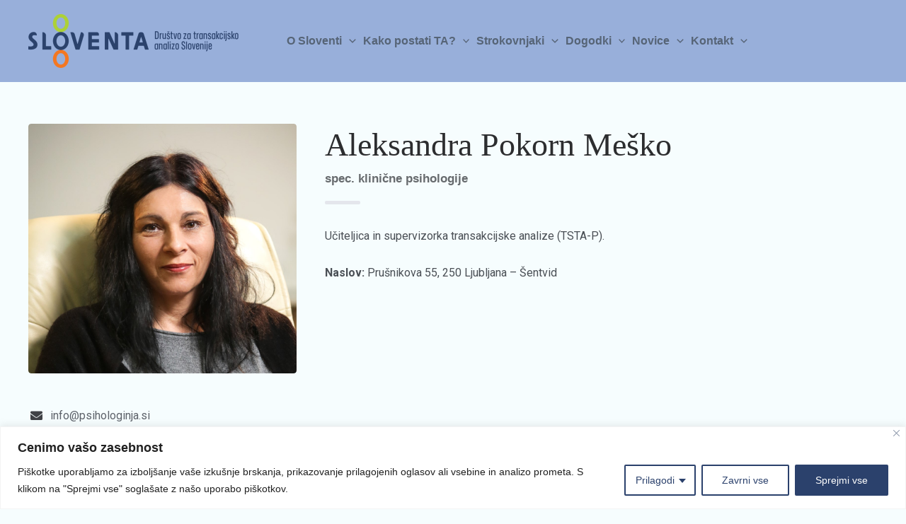

--- FILE ---
content_type: text/css
request_url: https://www.sloventa.si/wp-content/plugins/wps-team/assets/css/style.min.css?ver=3.5.6
body_size: 8571
content:
body{--wps-team-arrow-left-icon:url("data:image/svg+xml;charset=utf-8,%3Csvg xmlns='http://www.w3.org/2000/svg' viewBox='0 0 32 32'%3E%3Cpath d='M20 25a1 1 0 0 1-.71-.29l-8-8a1 1 0 0 1 0-1.42l8-8a1 1 0 1 1 1.42 1.42L13.41 16l7.3 7.29a1 1 0 0 1 0 1.42A1 1 0 0 1 20 25Z'/%3E%3C/svg%3E");--wps-team-arrow-right-icon:url("data:image/svg+xml;charset=utf-8,%3Csvg xmlns='http://www.w3.org/2000/svg' viewBox='0 0 32 32'%3E%3Cpath d='M12 25a1 1 0 0 1-.71-.29 1 1 0 0 1 0-1.42l7.3-7.29-7.3-7.29a1 1 0 1 1 1.42-1.42l8 8a1 1 0 0 1 0 1.42l-8 8A1 1 0 0 1 12 25Z'/%3E%3C/svg%3E");--wps-team-cross-icon:url("data:image/svg+xml;charset=utf-8,%3Csvg xmlns='http://www.w3.org/2000/svg' viewBox='0 0 32 32'%3E%3Cg fill='none' stroke='%23000' stroke-linecap='round' stroke-linejoin='round' stroke-width='2'%3E%3Cpath d='m7 7 18 18M7 25 25 7'/%3E%3C/g%3E%3C/svg%3E")}.wps-widget--team{--wps-filter-text-color:#4b4b51;--wps-filter-text-color-hover:#2d2d31;--wps-filter-placeholder-text-color:#78787f;--wps-team-content-m-top:0.8em;--wps-team-content-m-bottom:0.8em;--wps-title-font:"Cambo",serif;--wps-desig-font:"Fira Sans",sans-serif;--wps-text-font:"Roboto",sans-serif;--wps-block--title-font:"Cambo",serif;--wps-ribbon-font:"Fira Sans",sans-serif;--wps-title-fn-size:28px;--wps-ribbon-fn-size:14px;--wps-desig-fn-size:16px;--wps-text-fn-size:16px;--wps-info-text-fn-size:15px;--wps-info-icon-fn-size:15px;--wps-block--title-fn-size:20px;--wps-slink-icon-fn-size:15px;--wps-skill-fn-size:16px;--wps-carousel-nav-fn-size:14px;--wps-btn-font:"Roboto",sans-serif;--wps-btn-fn-size:15px;--wps-btn-ln-height:1.4;--wps-read-more-btn-br-radius:4px;--wps-read-more-btn-bg-color:#3f4044;--wps-read-more-btn-bg-color-hover:#252529;--wps-read-more-btn-color:#fff;--wps-read-more-btn-color-hover:#fff;--wps-resume-btn-br-radius:4px;--wps-resume-btn-bg-color:#375cff;--wps-resume-btn-bg-color-hover:#2c4eea;--wps-resume-btn-color:#fff;--wps-resume-btn-color-hover:#fff;--wps-hire-btn-br-radius:4px;--wps-hire-btn-bg-color:#d91899;--wps-hire-btn-bg-color-hover:#ec3091;--wps-hire-btn-color:#fff;--wps-hire-btn-color-hover:#fff;--wps-item-br-radius:0px;--wps-thumb-br-radius:50%;--wps-divider-br-radius:4px;--wps-slink-br-radius:50%;--wps-slink-br-radius-hover:50%;--wps-skill-bar-br-radius:3px;--wps-title-ln-height:1.3;--wps-desig-ln-height:1.6;--wps-text-ln-height:1.6;--wps-block--title-ln-height:2;--wps-ribbon-ln-height:1.5;--wps-title-fn-weight:400;--wps-desig-fn-weight:500;--wps-skill-fn-weight:500;--wps-desig-fn-weight:700;--wps-ribbon-bg-color:#b21def;--wps-item-bg-color:transparent;--wps-item-bg-color-hover:var(--wps-item-bg-color);--wps-divider-bg-color:#e4e6ec;--wps-slink-bg-color:hsla(240,9%,45%,.1);--wps-slink-bg-color-hover:#375cff;--wps-slink-br-color:transparent;--wps-slink-br-color-hover:transparent;--wps-carousel-nav-bg-color:transparent;--wps-carousel-nav-bg-color-hover:transparent;--wps-carousel-nav-br-color:rgba(0,0,0,.15);--wps-carousel-nav-br-color-hover:rgba(0,0,0,.6);--wps-carousel-dot-bg-color:transparent;--wps-carousel-dot-bg-color-hover:rgba(41,40,59,.3);--wps-carousel-dot-bg-color-active:#375cff;--wps-carousel-dot-br-color:rgba(41,40,59,.3);--wps-carousel-dot-br-color-hover:rgba(41,40,59,.3);--wps-carousel-dot-br-color-active:#375cff;--wps-filter-wrapper--transition-speed:.45s;--wps-filter-color:#434a53;--wps-filter-color-hover:#224ff1;--wps-filter-color-active:#fff;--wps-filter-bg-color:#fff;--wps-filter-bg-color-hover:#fff;--wps-filter-bg-color-active:#3963fe;--wps-filter-border-color:transparent;--wps-filter-border-color-hover:transparent;--wps-filter-border-color-active:transparent;--wps-title-color:#2c2d2f;--wps-title-color-hover:#375cff;--wps-ribbon-color:#fff;--wps-desig-color:#676b6e;--wps-text-color:#4a4f55;--wps-info-icon-color:#3b414a;--wps-social-title-color:#3b414a;--wps-skills-title-color:#3b414a;--wps-slink-color:#555762;--wps-slink-color-hover:#fff;--wps-skill-bar-color:#e0e3e8;--wps-skill-bar-color-active:#47505c;--wps-skill-color:#434a53;--wps-carousel-nav-color:rgba(0,0,0,.3);--wps-carousel-nav-color-hover:rgba(0,0,0,.7);--wps-info-link-color:#5e636b;--wps-info-text-color:#5e636b;--wps-info-link-hover-color:#3280f5;--wps-read-more-link-color:#2c2d2f;--wps-read-more-link-color-hover:#375cff;--wps-pricing-color:#353742;--wps-pricing-disable-color:#8f9296;--wps-pricing-sale-color:#d91899;--wps-container-width:1200px;--wps-item-col-width:33.333333%;--wps-item-col-gap:32px;--wps-item-col-gap-vert:32px;--wps-item-col-gap-alt:-32px;--wps-item-col-gap-vert-alt:-32px;--wps-thumb-width:170px;--wps-thumb-height:auto;--wps-thumb-aspect-ratio:1/1;--wps-thumb-object-pos:center center;--wps-divider-height:5px;--wps-divider-width:50px;--wps-slink-size:30px;--wps-skill-bar-height:4px;--wps-carousel-nav-size:42px;--wps-carousel-dot-size:10px;--wps-item-pad-top:0px;--wps-item-pad-right:0px;--wps-item-pad-bottom:0px;--wps-item-pad-left:0px;--wps-block--title-space:24px;--wps-slink-gap:8px;--wps-skill-bar-space:18px;--wps-skill-bar-inner-space:6px;--wps-carousel-nav-gap:-80px;--wps-carousel-dot-inner-gap:6px;--wps-thumb-space:28px;--wps-title-space:5px;--wps-desig-space:15px;--wps-divider-space:16px;--wps-desc-space:22px;--wps-info-item-space:4px;--wps-info-label-space:8px;--wps-social-space:20px;--wps-pricing-space:14px;--wps-skills-space:38px;--wps-filters-space:40px;--wps-filter-space:12px;--wps-filter-dropmenu-items:4;--wps-filter-alt-space:16px;--wps-member-info:24px}@media only screen and (max-width:1024px){.wps-widget--team{--wps-filter-dropmenu-items:4}}@media only screen and (max-width:767px){.wps-widget--team{--wps-filter-dropmenu-items:2}}@media only screen and (max-width:480px){.wps-widget--team{--wps-filter-dropmenu-items:1}}

.wps-widget--team{--wps-default:#2d3742;--wps-facebook:#1877f2;--wps-twitter:#1da1f2;--wps-x-twitter:#000;--wps-linkedin:#0077b5;--wps-youtube:red;--wps-googlemap:#fbbc05;--wps-whatsapp:#25d366;--wps-messenger:#0084ff;--wps-instagram:#da004f;--wps-tiktok:#25f4ee;--wps-qq:#25f4ee;--wps-telegram:#08c;--wps-discord:#5865f2;--wps-pinterest:#e60023;--wps-amazon:#f90;--wps-gitlab:#e24329;--wps-bitbucket:#2684ff;--wps-skype:#00aff0;--wps-slack:#e01563;--wps-line:#00c300;--wps-reddit:#ff4500;--wps-quora:#a82400;--wps-viber:#7360f2;--wps-airbnb:#fd5c63;--wps-wordpress:#00aadc;--wps-vimeo:#1ab7ea;--wps-spotify:#1ed760;--wps-stack-overflow:#f48024;--wps-snapchat:#ffd32f;--wps-flickr:#ff0084;--wps-digg:#005be2;--wps-yelp:#af0606;--wps-stumbleupon:#eb4924;--wps-scribd:#1a7bba;--wps-xing:#0698a0;--wps-behance:#1769ff;--wps-dribbble:#ea4c89;--wps-500px:#34bf49;--wps-blogger:#f57d00;--wps-codepen:#ae63e4;--wps-dailymotion:#00d2f3;--wps-medium:#00ab6c;--wps-yahoo:#6001d2;--wps-fm:#d51007;--wps-map:#4a89f3;--wps-bluesky:#0085ff}.wps--social-links li{--wps-slink-color:var(--wps-default);--wps-slink-color-hover:var(--wps-default);--wps-slink-bg-color:var(--wps-default);--wps-slink-bg-color-hover:var(--wps-default);--wps-slink-br-color:var(--wps-default);--wps-slink-br-color-hover:var(--wps-default)}.wps--social-links [class*=wps-si--facebook]{--wps-slink-color:var(--wps-facebook);--wps-slink-color-hover:var(--wps-facebook);--wps-slink-bg-color:var(--wps-facebook);--wps-slink-bg-color-hover:var(--wps-facebook);--wps-slink-br-color:var(--wps-facebook);--wps-slink-br-color-hover:var(--wps-facebook)}.wps--social-links [class*=wps-si--twitter]{--wps-slink-color:var(--wps-twitter);--wps-slink-color-hover:var(--wps-twitter);--wps-slink-bg-color:var(--wps-twitter);--wps-slink-bg-color-hover:var(--wps-twitter);--wps-slink-br-color:var(--wps-twitter);--wps-slink-br-color-hover:var(--wps-twitter)}.wps--social-links [class*=wps-si--x-twitter]{--wps-slink-color:var(--wps-x-twitter);--wps-slink-color-hover:var(--wps-x-twitter);--wps-slink-bg-color:var(--wps-x-twitter);--wps-slink-bg-color-hover:var(--wps-x-twitter);--wps-slink-br-color:var(--wps-x-twitter);--wps-slink-br-color-hover:var(--wps-x-twitter)}.wps--social-links [class*=wps-si--linkedin]{--wps-slink-color:var(--wps-linkedin);--wps-slink-color-hover:var(--wps-linkedin);--wps-slink-bg-color:var(--wps-linkedin);--wps-slink-bg-color-hover:var(--wps-linkedin);--wps-slink-br-color:var(--wps-linkedin);--wps-slink-br-color-hover:var(--wps-linkedin)}.wps--social-links [class*=wps-si--youtube]{--wps-slink-color:var(--wps-youtube);--wps-slink-color-hover:var(--wps-youtube);--wps-slink-bg-color:var(--wps-youtube);--wps-slink-bg-color-hover:var(--wps-youtube);--wps-slink-br-color:var(--wps-youtube);--wps-slink-br-color-hover:var(--wps-youtube)}.wps--social-links [class*=wps-si--whatsapp]{--wps-slink-color:var(--wps-whatsapp);--wps-slink-color-hover:var(--wps-whatsapp);--wps-slink-bg-color:var(--wps-whatsapp);--wps-slink-bg-color-hover:var(--wps-whatsapp);--wps-slink-br-color:var(--wps-whatsapp);--wps-slink-br-color-hover:var(--wps-whatsapp)}.wps--social-links [class*=wps-si--messenger]{--wps-slink-color:var(--wps-messenger);--wps-slink-color-hover:var(--wps-messenger);--wps-slink-bg-color:var(--wps-messenger);--wps-slink-bg-color-hover:var(--wps-messenger);--wps-slink-br-color:var(--wps-messenger);--wps-slink-br-color-hover:var(--wps-messenger)}.wps--social-links [class*=wps-si--instagram]{--wps-slink-color:var(--wps-instagram);--wps-slink-color-hover:var(--wps-instagram);--wps-slink-bg-color:var(--wps-instagram);--wps-slink-bg-color-hover:var(--wps-instagram);--wps-slink-br-color:var(--wps-instagram);--wps-slink-br-color-hover:var(--wps-instagram)}.wps--social-links [class*=wps-si--tiktok]{--wps-slink-color:var(--wps-tiktok);--wps-slink-color-hover:var(--wps-tiktok);--wps-slink-bg-color:var(--wps-tiktok);--wps-slink-bg-color-hover:var(--wps-tiktok);--wps-slink-br-color:var(--wps-tiktok);--wps-slink-br-color-hover:var(--wps-tiktok)}.wps--social-links [class*=wps-si--qq]{--wps-slink-color:var(--wps-qq);--wps-slink-color-hover:var(--wps-qq);--wps-slink-bg-color:var(--wps-qq);--wps-slink-bg-color-hover:var(--wps-qq);--wps-slink-br-color:var(--wps-qq);--wps-slink-br-color-hover:var(--wps-qq)}.wps--social-links [class*=wps-si--telegram]{--wps-slink-color:var(--wps-telegram);--wps-slink-color-hover:var(--wps-telegram);--wps-slink-bg-color:var(--wps-telegram);--wps-slink-bg-color-hover:var(--wps-telegram);--wps-slink-br-color:var(--wps-telegram);--wps-slink-br-color-hover:var(--wps-telegram)}.wps--social-links [class*=wps-si--discord]{--wps-slink-color:var(--wps-discord);--wps-slink-color-hover:var(--wps-discord);--wps-slink-bg-color:var(--wps-discord);--wps-slink-bg-color-hover:var(--wps-discord);--wps-slink-br-color:var(--wps-discord);--wps-slink-br-color-hover:var(--wps-discord)}.wps--social-links [class*=wps-si--pinterest]{--wps-slink-color:var(--wps-pinterest);--wps-slink-color-hover:var(--wps-pinterest);--wps-slink-bg-color:var(--wps-pinterest);--wps-slink-bg-color-hover:var(--wps-pinterest);--wps-slink-br-color:var(--wps-pinterest);--wps-slink-br-color-hover:var(--wps-pinterest)}.wps--social-links [class*=wps-si--amazon]{--wps-slink-color:var(--wps-amazon);--wps-slink-color-hover:var(--wps-amazon);--wps-slink-bg-color:var(--wps-amazon);--wps-slink-bg-color-hover:var(--wps-amazon);--wps-slink-br-color:var(--wps-amazon);--wps-slink-br-color-hover:var(--wps-amazon)}.wps--social-links [class*=wps-si--gitlab]{--wps-slink-color:var(--wps-gitlab);--wps-slink-color-hover:var(--wps-gitlab);--wps-slink-bg-color:var(--wps-gitlab);--wps-slink-bg-color-hover:var(--wps-gitlab);--wps-slink-br-color:var(--wps-gitlab);--wps-slink-br-color-hover:var(--wps-gitlab)}.wps--social-links [class*=wps-si--bitbucket]{--wps-slink-color:var(--wps-bitbucket);--wps-slink-color-hover:var(--wps-bitbucket);--wps-slink-bg-color:var(--wps-bitbucket);--wps-slink-bg-color-hover:var(--wps-bitbucket);--wps-slink-br-color:var(--wps-bitbucket);--wps-slink-br-color-hover:var(--wps-bitbucket)}.wps--social-links [class*=wps-si--skype]{--wps-slink-color:var(--wps-skype);--wps-slink-color-hover:var(--wps-skype);--wps-slink-bg-color:var(--wps-skype);--wps-slink-bg-color-hover:var(--wps-skype);--wps-slink-br-color:var(--wps-skype);--wps-slink-br-color-hover:var(--wps-skype)}.wps--social-links [class*=wps-si--slack]{--wps-slink-color:var(--wps-slack);--wps-slink-color-hover:var(--wps-slack);--wps-slink-bg-color:var(--wps-slack);--wps-slink-bg-color-hover:var(--wps-slack);--wps-slink-br-color:var(--wps-slack);--wps-slink-br-color-hover:var(--wps-slack)}.wps--social-links [class*=wps-si--line]{--wps-slink-color:var(--wps-line);--wps-slink-color-hover:var(--wps-line);--wps-slink-bg-color:var(--wps-line);--wps-slink-bg-color-hover:var(--wps-line);--wps-slink-br-color:var(--wps-line);--wps-slink-br-color-hover:var(--wps-line)}.wps--social-links [class*=wps-si--reddit]{--wps-slink-color:var(--wps-reddit);--wps-slink-color-hover:var(--wps-reddit);--wps-slink-bg-color:var(--wps-reddit);--wps-slink-bg-color-hover:var(--wps-reddit);--wps-slink-br-color:var(--wps-reddit);--wps-slink-br-color-hover:var(--wps-reddit)}.wps--social-links [class*=wps-si--quora]{--wps-slink-color:var(--wps-quora);--wps-slink-color-hover:var(--wps-quora);--wps-slink-bg-color:var(--wps-quora);--wps-slink-bg-color-hover:var(--wps-quora);--wps-slink-br-color:var(--wps-quora);--wps-slink-br-color-hover:var(--wps-quora)}.wps--social-links [class*=wps-si--viber]{--wps-slink-color:var(--wps-viber);--wps-slink-color-hover:var(--wps-viber);--wps-slink-bg-color:var(--wps-viber);--wps-slink-bg-color-hover:var(--wps-viber);--wps-slink-br-color:var(--wps-viber);--wps-slink-br-color-hover:var(--wps-viber)}.wps--social-links [class*=wps-si--airbnb]{--wps-slink-color:var(--wps-airbnb);--wps-slink-color-hover:var(--wps-airbnb);--wps-slink-bg-color:var(--wps-airbnb);--wps-slink-bg-color-hover:var(--wps-airbnb);--wps-slink-br-color:var(--wps-airbnb);--wps-slink-br-color-hover:var(--wps-airbnb)}.wps--social-links [class*=wps-si--wordpress]{--wps-slink-color:var(--wps-wordpress);--wps-slink-color-hover:var(--wps-wordpress);--wps-slink-bg-color:var(--wps-wordpress);--wps-slink-bg-color-hover:var(--wps-wordpress);--wps-slink-br-color:var(--wps-wordpress);--wps-slink-br-color-hover:var(--wps-wordpress)}.wps--social-links [class*=wps-si--vimeo]{--wps-slink-color:var(--wps-vimeo);--wps-slink-color-hover:var(--wps-vimeo);--wps-slink-bg-color:var(--wps-vimeo);--wps-slink-bg-color-hover:var(--wps-vimeo);--wps-slink-br-color:var(--wps-vimeo);--wps-slink-br-color-hover:var(--wps-vimeo)}.wps--social-links [class*=wps-si--spotify]{--wps-slink-color:var(--wps-spotify);--wps-slink-color-hover:var(--wps-spotify);--wps-slink-bg-color:var(--wps-spotify);--wps-slink-bg-color-hover:var(--wps-spotify);--wps-slink-br-color:var(--wps-spotify);--wps-slink-br-color-hover:var(--wps-spotify)}.wps--social-links [class*=wps-si--stack-overflow]{--wps-slink-color:var(--wps-stack-overflow);--wps-slink-color-hover:var(--wps-stack-overflow);--wps-slink-bg-color:var(--wps-stack-overflow);--wps-slink-bg-color-hover:var(--wps-stack-overflow);--wps-slink-br-color:var(--wps-stack-overflow);--wps-slink-br-color-hover:var(--wps-stack-overflow)}.wps--social-links [class*=wps-si--snapchat]{--wps-slink-color:var(--wps-snapchat);--wps-slink-color-hover:var(--wps-snapchat);--wps-slink-bg-color:var(--wps-snapchat);--wps-slink-bg-color-hover:var(--wps-snapchat);--wps-slink-br-color:var(--wps-snapchat);--wps-slink-br-color-hover:var(--wps-snapchat)}.wps--social-links [class*=wps-si--flickr]{--wps-slink-color:var(--wps-flickr);--wps-slink-color-hover:var(--wps-flickr);--wps-slink-bg-color:var(--wps-flickr);--wps-slink-bg-color-hover:var(--wps-flickr);--wps-slink-br-color:var(--wps-flickr);--wps-slink-br-color-hover:var(--wps-flickr)}.wps--social-links [class*=wps-si--digg]{--wps-slink-color:var(--wps-digg);--wps-slink-color-hover:var(--wps-digg);--wps-slink-bg-color:var(--wps-digg);--wps-slink-bg-color-hover:var(--wps-digg);--wps-slink-br-color:var(--wps-digg);--wps-slink-br-color-hover:var(--wps-digg)}.wps--social-links [class*=wps-si--yelp]{--wps-slink-color:var(--wps-yelp);--wps-slink-color-hover:var(--wps-yelp);--wps-slink-bg-color:var(--wps-yelp);--wps-slink-bg-color-hover:var(--wps-yelp);--wps-slink-br-color:var(--wps-yelp);--wps-slink-br-color-hover:var(--wps-yelp)}.wps--social-links [class*=wps-si--stumbleupon]{--wps-slink-color:var(--wps-stumbleupon);--wps-slink-color-hover:var(--wps-stumbleupon);--wps-slink-bg-color:var(--wps-stumbleupon);--wps-slink-bg-color-hover:var(--wps-stumbleupon);--wps-slink-br-color:var(--wps-stumbleupon);--wps-slink-br-color-hover:var(--wps-stumbleupon)}.wps--social-links [class*=wps-si--scribd]{--wps-slink-color:var(--wps-scribd);--wps-slink-color-hover:var(--wps-scribd);--wps-slink-bg-color:var(--wps-scribd);--wps-slink-bg-color-hover:var(--wps-scribd);--wps-slink-br-color:var(--wps-scribd);--wps-slink-br-color-hover:var(--wps-scribd)}.wps--social-links [class*=wps-si--xing]{--wps-slink-color:var(--wps-xing);--wps-slink-color-hover:var(--wps-xing);--wps-slink-bg-color:var(--wps-xing);--wps-slink-bg-color-hover:var(--wps-xing);--wps-slink-br-color:var(--wps-xing);--wps-slink-br-color-hover:var(--wps-xing)}.wps--social-links [class*=wps-si--behance]{--wps-slink-color:var(--wps-behance);--wps-slink-color-hover:var(--wps-behance);--wps-slink-bg-color:var(--wps-behance);--wps-slink-bg-color-hover:var(--wps-behance);--wps-slink-br-color:var(--wps-behance);--wps-slink-br-color-hover:var(--wps-behance)}.wps--social-links [class*=wps-si--dribbble]{--wps-slink-color:var(--wps-dribbble);--wps-slink-color-hover:var(--wps-dribbble);--wps-slink-bg-color:var(--wps-dribbble);--wps-slink-bg-color-hover:var(--wps-dribbble);--wps-slink-br-color:var(--wps-dribbble);--wps-slink-br-color-hover:var(--wps-dribbble)}.wps--social-links [class*=wps-si--500px]{--wps-slink-color:var(--wps-500px);--wps-slink-color-hover:var(--wps-500px);--wps-slink-bg-color:var(--wps-500px);--wps-slink-bg-color-hover:var(--wps-500px);--wps-slink-br-color:var(--wps-500px);--wps-slink-br-color-hover:var(--wps-500px)}.wps--social-links [class*=wps-si--blogger]{--wps-slink-color:var(--wps-blogger);--wps-slink-color-hover:var(--wps-blogger);--wps-slink-bg-color:var(--wps-blogger);--wps-slink-bg-color-hover:var(--wps-blogger);--wps-slink-br-color:var(--wps-blogger);--wps-slink-br-color-hover:var(--wps-blogger)}.wps--social-links [class*=wps-si--codepen]{--wps-slink-color:var(--wps-codepen);--wps-slink-color-hover:var(--wps-codepen);--wps-slink-bg-color:var(--wps-codepen);--wps-slink-bg-color-hover:var(--wps-codepen);--wps-slink-br-color:var(--wps-codepen);--wps-slink-br-color-hover:var(--wps-codepen)}.wps--social-links [class*=wps-si--dailymotion]{--wps-slink-color:var(--wps-dailymotion);--wps-slink-color-hover:var(--wps-dailymotion);--wps-slink-bg-color:var(--wps-dailymotion);--wps-slink-bg-color-hover:var(--wps-dailymotion);--wps-slink-br-color:var(--wps-dailymotion);--wps-slink-br-color-hover:var(--wps-dailymotion)}.wps--social-links [class*=wps-si--medium]{--wps-slink-color:var(--wps-medium);--wps-slink-color-hover:var(--wps-medium);--wps-slink-bg-color:var(--wps-medium);--wps-slink-bg-color-hover:var(--wps-medium);--wps-slink-br-color:var(--wps-medium);--wps-slink-br-color-hover:var(--wps-medium)}.wps--social-links [class*=wps-si--yahoo]{--wps-slink-color:var(--wps-yahoo);--wps-slink-color-hover:var(--wps-yahoo);--wps-slink-bg-color:var(--wps-yahoo);--wps-slink-bg-color-hover:var(--wps-yahoo);--wps-slink-br-color:var(--wps-yahoo);--wps-slink-br-color-hover:var(--wps-yahoo)}.wps--social-links [class*=wps-si--headphones]{--wps-slink-color:var(--wps-fm);--wps-slink-color-hover:var(--wps-fm);--wps-slink-bg-color:var(--wps-fm);--wps-slink-bg-color-hover:var(--wps-fm);--wps-slink-br-color:var(--wps-fm);--wps-slink-br-color-hover:var(--wps-fm)}.wps--social-links [class*=wps-si--map]{--wps-slink-color:var(--wps-map);--wps-slink-color-hover:var(--wps-map);--wps-slink-bg-color:var(--wps-map);--wps-slink-bg-color-hover:var(--wps-map);--wps-slink-br-color:var(--wps-map);--wps-slink-br-color-hover:var(--wps-map)}.wps--social-links [class*=wps-si--bluesky]{--wps-slink-color:var(--wps-bluesky);--wps-slink-color-hover:var(--wps-bluesky);--wps-slink-bg-color:var(--wps-bluesky);--wps-slink-bg-color-hover:var(--wps-bluesky);--wps-slink-br-color:var(--wps-bluesky);--wps-slink-br-color-hover:var(--wps-bluesky)}.wps--social-links:not(.wps-si--b-color) li{--wps-slink-color:var(--wps-default)}.wps--social-links:not(.wps-si--b-color--hover) li{--wps-slink-color-hover:var(--wps-default)}.wps--social-links:not(.wps-si--b-bg-color) li{--wps-slink-bg-color:#ffffff00}.wps--social-links:not(.wps-si--b-bg-color--hover) li{--wps-slink-bg-color-hover:#ffffff00}.wps--social-links:not(.wps-si--b-br-color) li{--wps-slink-br-color:#ffffff00}.wps--social-links:not(.wps-si--b-br-color--hover) li{--wps-slink-br-color-hover:#ffffff00}.wps--social-links.wps-si--b-bg-color li{--wps-slink-color:#fff}.wps--social-links.wps-si--b-bg-color--hover li{--wps-slink-color-hover:#fff}ul.wps-si--shape-circle{--wps-slink-br-radius:50%!important;--wps-slink-br-radius-hover:50%!important}ul.wps-si--shape-square{--wps-slink-br-radius:0px!important;--wps-slink-br-radius-hover:0px!important}ul.wps-si--shape-radius{--wps-slink-br-radius:4px;--wps-slink-br-radius-hover:4px}.wps-team--social-anim-delay .wps--social-links li:first-child{transition-delay:0s}.wps-team--social-anim-delay .wps--social-links li:nth-child(2){transition-delay:.05s}.wps-team--social-anim-delay .wps--social-links li:nth-child(3){transition-delay:.1s}.wps-team--social-anim-delay .wps--social-links li:nth-child(4){transition-delay:.15s}.wps-team--social-anim-delay .wps--social-links li:nth-child(5){transition-delay:.2s}.wps-team--social-anim-delay .wps--social-links li:nth-child(6){transition-delay:.25s}.wps-team--social-anim-delay .wps--social-links li:nth-child(7){transition-delay:.3s}.wps-team--social-anim-delay .wps--social-links li:nth-child(8){transition-delay:.35s}.wps-team--social-zoom-in .wps--social-links li{opacity:0;transform:scale(.6);transition:all .35s ease;visibility:hidden}.wps-team--social-zoom-in .wpspeedo-team--single:hover .wps--social-links li{opacity:1;transform:scale(1);visibility:visible}.wps-team--social-fade-in-up .wps--social-links li{opacity:0;transform:translateY(120%);transition:all .35s ease;visibility:hidden}.wps-team--social-fade-in-up .wpspeedo-team--single:hover .wps--social-links li{opacity:1;transform:translateY(0);visibility:visible}.wps-team--social-fade-in-down .wps--social-links li{opacity:0;transform:translateY(-120%);transition:all .35s ease;visibility:hidden}.wps-team--social-fade-in-down .wpspeedo-team--single:hover .wps--social-links li{opacity:1;transform:translateY(0);visibility:visible}.wps-team--social-hover-up .wps--social-links li a:hover{transform:translateY(-3px)}body .wps-widget--team{color:var(--wps-text-color);font-family:var(--wps-text-font)}body .wps-widget--team,body .wps-widget--team *,body .wps-widget--team :after,body .wps-widget--team :before{box-sizing:border-box}body .wps-widget--team a,body .wps-widget--team h1,body .wps-widget--team h2,body .wps-widget--team h3,body .wps-widget--team h4,body .wps-widget--team h5,body .wps-widget--team h6,body .wps-widget--team li,body .wps-widget--team ol,body .wps-widget--team ul{background:none;border:none;color:var(--wps-text-color);font-size:var(--wps-text-fn-size);font-weight:400;line-height:var(--wps-text-ln-height);margin:0;padding:0}body .wps-widget--team img{background:none;border:none;font-weight:400;margin:0;padding:0}body .wps-widget--team a{text-decoration:none}.wps-container{--wps-container-x-space:0px;margin:0 auto;max-width:var(--wps-container-width)!important;padding-left:var(--wps-container-x-space);padding-right:var(--wps-container-x-space);width:100%}.wps-container .wps-hide--desktop{display:none!important}@media only screen and (max-width:1024px){.wps-container .wps-hide--tablet{display:none!important}}@media only screen and (max-width:767px){.wps-container .wps-hide--tablet-small{display:none!important}}@media only screen and (max-width:480px){.wps-container .wps-hide--mobile{display:none!important}}.wps-container .wps-show--desktop,.wps-container .wps-show--mobile,.wps-container .wps-show--tablet,.wps-container .wps-show--tablet-small{display:none}.wps-container .wps-show--desktop{display:block!important}@media only screen and (max-width:1024px){.wps-container .wps-show--tablet{display:block!important}}@media only screen and (max-width:767px){.wps-container .wps-show--tablet-small{display:block!important}}@media only screen and (max-width:480px){.wps-container .wps-show--mobile{display:block!important}}.wps-container .wps-show--desktop-flex{display:flex!important}@media only screen and (max-width:1024px){.wps-container .wps-show--tablet-flex{display:flex!important}}@media only screen and (max-width:767px){.wps-container .wps-show--tablet-small-flex{display:flex!important}}@media only screen and (max-width:480px){.wps-container .wps-show--mobile-flex{display:flex!important}}.wps-container .wps-show--desktop-inline-flex{display:inline-flex!important}@media only screen and (max-width:1024px){.wps-container .wps-show--tablet-inline-flex{display:inline-flex!important}}@media only screen and (max-width:767px){.wps-container .wps-show--tablet-small-inline-flex{display:inline-flex!important}}@media only screen and (max-width:480px){.wps-container .wps-show--mobile-inline-flex{display:inline-flex!important}}

.wps-widget--team .wps-row{display:flex;flex-wrap:wrap;margin:var(--wps-item-col-gap-alt);margin-bottom:0;margin-right:0;margin-top:var(--wps-item-col-gap-vert-alt)}.swiper-initialized .wps-row{flex-wrap:nowrap}.wps-widget--team .wps-col{padding:var(--wps-item-col-gap);padding-bottom:0;padding-right:0;padding-top:var(--wps-item-col-gap-vert);width:var(--wps-item-col-width)}.wps-widget--team{
  }.wps-widget--team,.wps-widget--team .wpspeedo-team--single{position:relative}.wps-widget--team .wps-team--scrollbar-style-none::-webkit-scrollbar{width:0}.wps-widget--team .wps-team--scrollbar-style-none::-webkit-scrollbar-track{box-shadow:none}.wps-widget--team .wps-team--scrollbar-style-none::-webkit-scrollbar-thumb{background-color:none}.wps-widget--team.wps--item-linked .wpspeedo-team--single{cursor:pointer}.wps-widget--team .wpspeedo-team--single{background:var(--wps-item-bg-color);border-radius:var(--wps-item-br-radius);min-height:100%;overflow:hidden;padding:var(--wps-item-pad-top) var(--wps-item-pad-right) var(--wps-item-pad-bottom) var(--wps-item-pad-left);transition:background .3s ease-out}.wps-widget--team .wpspeedo-team--single:hover{background:var(--wps-item-bg-color-hover)}.wps-widget--team .wps-team--single-inner{display:flex;flex-direction:column}.wps-widget--team .wps-team--single-inner>*{display:inline-flex}.wps-widget--team .team-member--thumbnail-wrapper{border-radius:var(--wps-thumb-br-radius);margin-bottom:var(--wps-thumb-space);max-width:100%}.wps-widget--team .team-member--thumbnail--flip .team-member--thumbnail img:first-of-type{position:relative;z-index:2}.wps-widget--team .team-member--thumbnail--flip .team-member--thumbnail img:last-of-type{left:0;opacity:0;position:absolute;top:0;visibility:hidden;z-index:1}.wps-widget--team .team-member--thumbnail{border-radius:inherit;height:var(--wps-thumb-height);line-height:0;max-width:100%;overflow:hidden;position:relative;width:var(--wps-thumb-width)}.wps-widget--team .team-member--thumbnail a{display:inline-flex;height:var(--wps-thumb-height);max-width:100%;text-decoration:none;width:var(--wps-thumb-width)}.wps-widget--team .team-member--thumbnail img{border-radius:inherit;height:var(--wps-thumb-height);margin:0;max-height:100%;max-width:100%;-o-object-fit:cover;object-fit:cover;-o-object-position:var(--wps-thumb-object-pos);object-position:var(--wps-thumb-object-pos);width:var(--wps-thumb-width)}.wps-widget--team:not(.wps-widget-container-modal):not(.wps-widget-container-side-panel):not(.wps-widget-container-expand):not(.wps-widget-container-single) .team-member--thumbnail{aspect-ratio:var(--wps-thumb-aspect-ratio)}.wps-widget--team:not(.wps-widget-container-modal):not(.wps-widget-container-side-panel):not(.wps-widget-container-expand):not(.wps-widget-container-single) .team-member--thumbnail a,.wps-widget--team:not(.wps-widget-container-modal):not(.wps-widget-container-side-panel):not(.wps-widget-container-expand):not(.wps-widget-container-single) .team-member--thumbnail img{aspect-ratio:inherit}.wps-widget--team .wps-team--member-ribbon{background:var(--wps-ribbon-bg-color);color:var(--wps-ribbon-color);font-family:var(--wps-ribbon-font);font-size:var(--wps-ribbon-fn-size);font-weight:var(--wps-desig-fn-weight);justify-content:center;line-height:var(--wps-ribbon-ln-height);padding:5px;position:absolute;right:-100px;text-align:center;top:34px;transform:rotate(45deg);width:300px;z-index:30}.wps-widget--team .wps-team--member-title{color:var(--wps-title-color);font-family:var(--wps-title-font);font-size:var(--wps-title-fn-size);font-weight:var(--wps-title-fn-weight);line-height:var(--wps-title-ln-height);margin-bottom:var(--wps-title-space);text-decoration:none}.wps-widget--team .wps-team--member-title a{color:inherit;font-family:inherit;font-size:inherit;font-weight:inherit;letter-spacing:inherit;line-height:inherit;text-decoration:inherit;transition:all .2s ease}.wps-widget--team .wps-team--member-title a:hover{color:inherit}.wps-widget--team .wps-team--member-title.team-member--link:hover{color:var(--wps-title-color-hover)}.wps-widget--team .wps-team--member-desig{color:var(--wps-desig-color);font-family:var(--wps-desig-font);font-size:var(--wps-desig-fn-size);font-weight:var(--wps-desig-fn-weight);line-height:var(--wps-desig-ln-height);margin-bottom:var(--wps-desig-space)}.wps-widget--team .wps-team--divider-wrapper{margin-bottom:var(--wps-divider-space)}.wps-widget--team .wps-team--divider{background:var(--wps-divider-bg-color);border-radius:var(--wps-divider-br-radius);height:var(--wps-divider-height);transition:all .3s ease;width:var(--wps-divider-width)}.wps-widget--team .wp-video{max-width:100%}.wps-widget--team .wp-video-shortcode,.wps-widget--team .wps-team--res-oembed{height:auto!important;position:relative;width:100%!important}.wps-widget--team .wp-video-shortcode:after,.wps-widget--team .wps-team--res-oembed:after{content:"";display:block;padding-bottom:56.25%}.wps-widget--team .wp-video-shortcode>iframe,.wps-widget--team .wps-team--res-oembed>iframe{height:100%;left:0;position:absolute;top:0;width:100%}.wps-widget--team .wps-team--member-details{color:var(--wps-text-color);flex-direction:column;flex-wrap:wrap;font-size:var(--wps-text-fn-size);line-height:var(--wps-text-ln-height);margin-bottom:var(--wps-desc-space);max-width:100%}.wps-widget--team .wps-team--member-details iframe,.wps-widget--team .wps-team--member-details>*{max-width:100%}.wps-widget--team .wps-team--member-details audio,.wps-widget--team .wps-team--member-details blockquote,.wps-widget--team .wps-team--member-details figure,.wps-widget--team .wps-team--member-details h1,.wps-widget--team .wps-team--member-details h2,.wps-widget--team .wps-team--member-details h3,.wps-widget--team .wps-team--member-details h4,.wps-widget--team .wps-team--member-details h5,.wps-widget--team .wps-team--member-details h6,.wps-widget--team .wps-team--member-details hr,.wps-widget--team .wps-team--member-details img,.wps-widget--team .wps-team--member-details li,.wps-widget--team .wps-team--member-details ol,.wps-widget--team .wps-team--member-details p,.wps-widget--team .wps-team--member-details pre,.wps-widget--team .wps-team--member-details ul,.wps-widget--team .wps-team--member-details video{margin-bottom:var(--wps-team-content-m-bottom);margin-top:var(--wps-team-content-m-top)}.wps-widget--team .wps-team--member-details ul{padding-left:18px}.wps-widget--team .wps-team--member-details ol{padding-left:24px}.wps-widget--team .wps-team--member-details h1{font-size:2.8rem;line-height:1.25;margin-bottom:.5em;margin-top:.5em}@media only screen and (max-width:767px){.wps-widget--team .wps-team--member-details h1{font-size:2.2rem}}.wps-widget--team .wps-team--member-details h2{font-size:2.4rem;line-height:1.35;margin-bottom:.5em;margin-top:.5em}@media only screen and (max-width:767px){.wps-widget--team .wps-team--member-details h2{font-size:2rem}}.wps-widget--team .wps-team--member-details h3{font-size:1.8rem;line-height:1.45;margin-bottom:.5em;margin-top:.5em}@media only screen and (max-width:767px){.wps-widget--team .wps-team--member-details h3{font-size:1.5rem}}.wps-widget--team .wps-team--member-details h4{font-size:1.3rem;line-height:1.5;margin-bottom:.4em;margin-top:.8em}@media only screen and (max-width:767px){.wps-widget--team .wps-team--member-details h4{font-size:1.2rem}}.wps-widget--team .wps-team--member-details h5{font-size:1rem}@media only screen and (max-width:767px){.wps-widget--team .wps-team--member-details h5{font-size:.9rem}}.wps-widget--team .wps-team--member-details h6{font-size:.8rem}@media only screen and (max-width:767px){.wps-widget--team .wps-team--member-details h6{font-size:.7rem}}.wps-widget--team .wps-team--member-details p{color:inherit;font-size:inherit;line-height:inherit}.wps-widget--team .wps-team--member-details pre{overflow:auto}.wps-widget--team .wps-team--member-details audio:last-child,.wps-widget--team .wps-team--member-details blockquote:last-child,.wps-widget--team .wps-team--member-details figure:last-child,.wps-widget--team .wps-team--member-details h1:last-child,.wps-widget--team .wps-team--member-details h2:last-child,.wps-widget--team .wps-team--member-details h3:last-child,.wps-widget--team .wps-team--member-details h4:last-child,.wps-widget--team .wps-team--member-details h5:last-child,.wps-widget--team .wps-team--member-details h6:last-child,.wps-widget--team .wps-team--member-details li:last-child,.wps-widget--team .wps-team--member-details ol:last-child,.wps-widget--team .wps-team--member-details p:last-child,.wps-widget--team .wps-team--member-details pre:last-child,.wps-widget--team .wps-team--member-details ul:last-child,.wps-widget--team .wps-team--member-details video:last-child{margin-bottom:0}.wps-widget--team .wps-team--member-details table{border-collapse:collapse;table-layout:fixed;width:100%}.wps-widget--team .wps-team--member-details table h2{font-size:1.8rem;line-height:1.45;margin-bottom:.5em;margin-top:.5em}@media only screen and (max-width:767px){.wps-widget--team .wps-team--member-details table h2{font-size:1.5rem}}.wps-widget--team .wps-team--member-details table h3{font-size:1.3rem;line-height:1.5;margin-bottom:.5em;margin-top:.5em}@media only screen and (max-width:767px){.wps-widget--team .wps-team--member-details table h3{font-size:1.2rem}}.wps-widget--team .wps-team--member-details table h4{font-size:1rem;line-height:1.5;margin-bottom:.4em;margin-top:.8em}@media only screen and (max-width:767px){.wps-widget--team .wps-team--member-details table h4{font-size:.9rem}}.wps-widget--team .wps-team--member-details .wps-team--read-more-link{color:var(--wps-read-more-link-color);font-family:inherit;font-size:inherit;line-height:inherit;text-decoration:none;transition:all .3s ease}.wps-widget--team .wps-team--member-details .wps-team--read-more-link:hover{color:var(--wps-read-more-link-color-hover)}.wps-widget--team .wps--education{margin-bottom:0}.wps-widget--team .wps-team--member-s-links{flex-direction:column;margin-bottom:var(--wps-social-space)}.wps-widget--team .wps-team--block-title{border-left:3px solid #3b414a;box-shadow:0 0 70px hsla(210,2%,58%,.3);color:var(--wps-block--title-color);font-family:var(--wps-block--title-font);font-size:var(--wps-block--title-fn-size);line-height:var(--wps-block--title-ln-height);margin-bottom:var(--wps-block--title-space);padding-left:10px}.wps-widget--team .team-member--slinks-title{--wps-block--title-space:28px}.wps-widget--team .team-member--skills-title{--wps-block--title-space:32px}.wps-widget--team .team-member--education-title{--wps-block--title-space:14px}.wps-widget--team .wps--social-links{display:flex;flex-wrap:wrap;gap:var(--wps-slink-gap)}.wps-widget--team .wps--social-links li{display:inline-block;list-style:none;margin:0!important}.wps-widget--team .wps--social-links li a{align-items:center;background:var(--wps-slink-bg-color);border:1px solid transparent;border-color:var(--wps-slink-br-color);border-radius:var(--wps-slink-br-radius);box-shadow:0 0 32px rgba(102,108,124,.24);color:var(--wps-slink-color);display:flex;font-size:var(--wps-slink-icon-fn-size);height:var(--wps-slink-size);justify-content:center;min-height:var(--wps-slink-icon-fn-size);min-width:var(--wps-slink-icon-fn-size);text-decoration:none!important;transition:all .3s ease;width:var(--wps-slink-size)}.wps-widget--team .wps--social-links li a svg{height:var(--wps-slink-icon-fn-size);width:var(--wps-slink-icon-fn-size)}.wps-widget--team .wps--social-links li a:hover{background:var(--wps-slink-bg-color-hover);border-color:var(--wps-slink-br-color-hover);border-radius:var(--wps-slink-br-radius-hover);color:var(--wps-slink-color-hover)}.wps-widget--team .wps-team--btn{border:2px solid transparent;border-radius:4px;box-shadow:0 0 2px #7b7e8100;font-family:var(--wps-btn-font);font-size:var(--wps-btn-fn-size);font-weight:500;line-height:var(--wps-btn-ln-height);min-width:106px;padding:7px 10px;text-align:center;text-decoration:none;transform:translateY(0);transition:all .2s ease-in-out}.wps-widget--team .wps-team--btn:hover{box-shadow:0 0 18px #7b7e8152;transform:translateY(-3px)}.wps-widget--team .wps-team--btn.wps-team--link-1{background:var(--wps-resume-btn-bg-color);border-radius:var(--wps-resume-btn-br-radius);color:var(--wps-resume-btn-color)}.wps-widget--team .wps-team--btn.wps-team--link-1:hover{background:var(--wps-resume-btn-bg-color-hover);color:var(--wps-resume-btn-color-hover)}.wps-widget--team .wps-team--btn.wps-team--link-2{background:var(--wps-hire-btn-bg-color);border-radius:var(--wps-hire-btn-br-radius);color:var(--wps-hire-btn-color)}.wps-widget--team .wps-team--btn.wps-team--link-2:hover{background:var(--wps-hire-btn-bg-color-hover);color:var(--wps-hire-btn-color-hover)}.wps-widget--team .wps-team--btn.wps-team--read-more-btn{background:var(--wps-read-more-btn-bg-color);border-radius:var(--wps-read-more-btn-br-radius);color:var(--wps-read-more-btn-color)}.wps-widget--team .wps-team--btn.wps-team--read-more-btn:hover{background:var(--wps-read-more-btn-bg-color-hover);color:var(--wps-read-more-btn-color-hover)}.wps-widget--team .wps-team--action-links{align-items:center;flex-wrap:wrap;gap:14px;justify-content:center;max-width:100%}.wps-widget--team .wps-team--member-pricing{color:#838487;display:flex;font-size:15px;justify-content:center;margin-bottom:var(--wps-pricing-space);width:100%}.wps-widget--team .wps-team--member-pricing .wps-team--price-single .wps-team--price-before{margin-right:3px}.wps-widget--team .wps-team--member-pricing .wps-team--price-single .wps-team--price-after{margin-left:3px}.wps-widget--team .wps-team--member-pricing .wps-team--price-single .wps-team--price{color:var(--wps-pricing-color);font-weight:600}.wps-widget--team .wps-team--member-pricing .wps-team--price-single .wps-team--price-sep{margin-left:2px;margin-right:2px}.wps-widget--team .wps-team--member-pricing .wps-team--price-single.wps-team--price-has-sale .wps-team--price:not(.wps-team--sale-price){color:var(--wps-pricing-disable-color);font-weight:300;text-decoration:line-through}.wps-widget--team .wps-team--member-pricing .wps-team--price-single.wps-team--price-has-sale .wps-team--price.wps-team--sale-price{color:var(--wps-pricing-sale-color);margin-left:3px}.wps-widget--team .wps-team--member-education,.wps-widget--team .wps-team--member-skills{flex-direction:column;margin-bottom:var(--wps-skills-space);width:100%}.wps-widget--team .wps--skills{display:block;margin-bottom:0;width:100%}.wps-widget--team .wps--skills li{display:flex;justify-content:space-between;list-style:none;padding-bottom:var(--wps-skill-bar-inner-space);position:relative}.wps-widget--team .wps--skills li:not(:last-child){margin-bottom:var(--wps-skill-bar-space)}.wps-widget--team .wps--skills li .skill-name,.wps-widget--team .wps--skills li .skill-value{color:var(--wps-skill-color);font-size:var(--wps-skill-fn-size);font-weight:var(--wps-skill-fn-weight)}.wps-widget--team .wps--skills li:before{content:""}.wps-widget--team .wps--skills li .skill-bar,.wps-widget--team .wps--skills li:before{border-radius:var(--wps-skill-bar-br-radius);bottom:0;height:var(--wps-skill-bar-height);left:0;position:absolute}.wps-widget--team .wps--skills li:before{background:var(--wps-skill-bar-color);width:100%;z-index:1}.wps-widget--team .wps--skills li .skill-bar{background:var(--wps-skill-bar-color-active);z-index:2}.wps-widget--team .team-member--info-wrapper{margin-bottom:var(--wps-member-info);width:100%}.wps-widget--team .wps-col--left-info>:last-child{margin-bottom:0}.wps-widget--team .wps--member-info li{list-style:none;margin:0!important}.wps-widget--team .wps--member-info li>*{display:table-cell;padding-bottom:var(--wps-info-item-space);padding-top:var(--wps-info-item-space);vertical-align:middle}.wps-widget--team .wps--member-info li .wps--info-label{color:var(--wps-info-icon-color);padding-right:var(--wps-info-label-space)}.wps-widget--team .wps--member-info li .info-label--icon{box-sizing:content-box;font-size:var(--wps-info-icon-fn-size);min-width:calc(var(--wps-info-icon-fn-size) + .3em);text-align:center}.wps-widget--team .wps--member-info li i{align-items:center;color:var(--wps-info-icon-color);display:inline-flex;font-size:inherit}.wps-widget--team .wps--member-info li strong{font-weight:500}.wps-widget--team .wps--member-info li .wps--info-text{color:var(--wps-info-text-color);font-size:var(--wps-info-text-fn-size);line-height:1.5;word-break:break-word}.wps-widget--team .wps--member-info li .info-label--text{font-size:var(--wps-info-text-fn-size);font-weight:600;line-height:1.5}.wps-widget--team .wps--member-info li a.wps--info-text{color:var(--wps-info-link-color,var(--wps-info-text-color));transition:all .15s ease}.wps-widget--team .wps--member-info li a.wps--info-text:hover{color:var(--wps-info-link-hover-color,var(--wps-info-link-color))}.wps-widget--team .wps-team--info-tabled .wps--member-info{display:table;width:auto}.wps-widget--team .wps-team--info-tabled .wps--member-info li{display:table-row}.wps-widget--team .wps-team--info-tabled .wps--member-info li>*{display:table-cell}.wps-widget--team .wps-team--info-tabled .wps--member-info li .wps--info-text{text-align:left}.wps-widget--team .wps-team--info-top-border{--wps-info-border-color:hsla(218,3%,49%,.4);border-top:2px dotted var(--wps-info-border-color);padding-top:20px}.wps-widget--team .wps-team--info-bordered{--wps-info-item-space:10px;--wps-info-border-color:hsla(218,3%,49%,.4)}.wps-widget--team .wps-team--info-bordered.wps-team--info-tabled .wps--member-info li:not(:last-child){position:relative}.wps-widget--team .wps-team--info-bordered.wps-team--info-tabled .wps--member-info li:not(:last-child):after{border-bottom:2px dotted var(--wps-info-border-color);content:"";left:0;position:absolute;top:100%;width:100%}.wps-widget--team .wps-team--info-bordered.wps-team--info-tabled .wps--member-info li:not(:first-child)>*{padding-top:calc(var(--wps-info-item-space) + 2px)}.wps-widget--team .wps-team--info-bordered:not(.wps-team--info-tabled) .wps--member-info li:not(:last-child){border-bottom:2px dotted var(--wps-info-border-color)}.wps-widget--team .team-member--info-wrapper.info--start-aligned .wps--member-info li .wps--info-text,.wps-widget--team .team-member--info-wrapper.info--start-aligned .wps--member-info li strong,.wps-widget--team .team-member--info-wrapper.info--start-aligned-alt .wps--member-info li .wps--info-text,.wps-widget--team .team-member--info-wrapper.info--start-aligned-alt .wps--member-info li strong{text-align:left}.wps-widget--team .team-member--info-wrapper.info--start-aligned .wps--member-info li i,.wps-widget--team .team-member--info-wrapper.info--start-aligned-alt .wps--member-info li i{text-align:center}.wps-widget--team .team-member--info-wrapper.info--center-aligned,.wps-widget--team .team-member--info-wrapper.info--center-aligned-alt,.wps-widget--team .team-member--info-wrapper.info--center-aligned-combined{display:flex;justify-content:center}.wps-widget--team .team-member--info-wrapper.info--center-aligned .wps--member-info li{justify-content:center}.wps-widget--team .team-member--info-wrapper.info--center-aligned .wps--member-info strong{text-align:right}.wps-widget--team .team-member--info-wrapper.info--center-aligned-alt .wps--member-info strong{text-align:left}.wps-widget--team .team-member--info-wrapper.info--center-aligned-combined .wps--member-info strong{text-align:right}.wps-widget--team .team-member--info-wrapper.info--justify-aligned .wps--member-info strong{text-align:left}.wps-widget--team .team-member--info-wrapper.info--justify-aligned .wps--member-info li{display:flex;justify-content:space-between}.wps-widget--team .team-member--info-wrapper.info--justify-aligned .wps--member-info .wps--info-text{text-align:right}.wps-widget--team .wps-btn{background:#ededf1;border-radius:3px;display:inline-block;margin-top:16px;padding:8px 16px}.wps-widget--team .wps-team--member-element:last-child{margin-bottom:0}.wps-widget--team .wps-container--inner{min-height:155px;position:relative}.wps-widget--team .wps-team--pagination{align-items:center;display:flex;gap:10px;justify-content:center;list-style:none;margin-top:30px}.wps-widget--team .wps-team--pagination li{margin:0!important}.wps-widget--team .wps-team--pagination li.wps-page-item--hidden{display:none}.wps-widget--team .wps-team--pagination li .wps--page-numbers{align-items:center;background:#fff;border-radius:4px;box-shadow:0 0 24px hsla(229,5%,58%,.3);color:#686974;display:flex;font-size:14px;font-weight:700;height:34px;justify-content:center;min-width:34px;padding:2px 4px;position:relative;transition:all .25s ease}.wps-widget--team .wps-team--pagination li .wps--page-numbers.next,.wps-widget--team .wps-team--pagination li .wps--page-numbers.prev{padding-left:8px;padding-right:8px}.wps-widget--team .wps-team--pagination li .wps--page-numbers svg{height:auto;width:14px}.wps-widget--team .wps-team--pagination li .wps--page-numbers svg path{fill:currentColor}.wps-widget--team .wps-team--pagination li .wps--page-numbers:after{animation:wps-loader 1s linear infinite;border:3px solid #3963fe;border-left-color:transparent!important;border-radius:50%;border-right-color:transparent!important;content:"";height:calc(100% - 12px);left:6px;opacity:0;position:absolute;top:6px;transition:all .25s ease;width:calc(100% - 12px)}.wps-widget--team .wps-team--pagination li .wps--page-numbers.wps--current,.wps-widget--team .wps-team--pagination li .wps--page-numbers:hover{background:#3963fe;color:#fff}.wps-widget--team .wps-team--pagination li .wps--page-numbers.wps-page-item--loading{color:#fff}.wps-widget--team .wps-team--pagination li .wps--page-numbers.wps-page-item--loading:after{opacity:1}.wps-widget--team .wps-team--pagination li .wps--page-numbers.wps-page-item--loading.wps--current,.wps-widget--team .wps-team--pagination li .wps--page-numbers.wps-page-item--loading:hover{color:#3963fe}.wps-widget--team .wps-team--pagination li .wps--page-numbers.wps-page-item--loading.wps--current:after,.wps-widget--team .wps-team--pagination li .wps--page-numbers.wps-page-item--loading:hover:after{border-color:#fff}.wps-widget--team .wps-team--pagination li .wps--page-numbers.wps--current{cursor:auto}.wps-widget--team .wps-team--not-found-wrapper{left:50%;opacity:0;position:absolute;text-align:center;top:24px;transform:translateX(-50%);transition:all .25s ease;visibility:hidden}.wps-widget--team .wps-team--not-found{background:#fff;border-radius:4px;box-shadow:0 0 24px hsla(233,9%,61%,.2);color:#64656e;display:inline-block;font-weight:500;padding:6px 24px}.wps-widget--team.wps-team--no-posts .wps-team--not-found-wrapper{opacity:1;visibility:visible}.wps--thumb-round{--wps-thumb-br-radius:4px}.wps-team--widget-zoom-in .wpspeedo-team--single{transform:scale(1);transition:transform .35s ease}.wps-team--widget-zoom-in .wpspeedo-team--single:hover{transform:scale(1.05)}.wps-team--widget-zoom-in-up .wpspeedo-team--single{transform:scale(1) translateY(0);transition:transform .35s ease}.wps-team--widget-zoom-in-up .wpspeedo-team--single:hover{transform:scale(1.05) translateY(-1.8%)}.wps-team--widget-push-up .wpspeedo-team--single{transform:translateY(0);transition:transform .35s ease}.wps-team--widget-push-up .wpspeedo-team--single:hover{transform:translateY(-3%)}.wps-team--thumb-zoom-in .team-member--thumbnail img{transform:scale(1);transition:transform .6s ease}.wps-team--thumb-zoom-in .wpspeedo-team--single:hover .team-member--thumbnail img{transform:scale(1.1)}.wps-team--thumb-zoom-out .team-member--thumbnail img{transform:scale(1.1);transition:transform .6s ease}.wps-team--thumb-zoom-out .wpspeedo-team--single:hover .team-member--thumbnail img{transform:scale(1)}.wps-team--thumb-blur-in .team-member--thumbnail img{filter:blur(0);transition:filter .4s ease}.wps-team--thumb-blur-in .wpspeedo-team--single:hover .team-member--thumbnail img{filter:blur(3px)}.wps-team--thumbnail-shad .team-member--thumbnail{box-shadow:0 0 0 var(--wps-item-primary-color);transition:box-shadow .2s ease}.wps-team--thumbnail-shad .wpspeedo-team--single:hover .team-member--thumbnail{box-shadow:8px 8px 0 var(--wps-item-primary-color)}.wps-team--thumbnail-shad-alt .team-member--thumbnail{box-shadow:8px 8px 0 var(--wps-item-primary-color);transition:all .2s ease}.wps-team--thumbnail-shad-alt .wpspeedo-team--single:hover .team-member--thumbnail{box-shadow:-8px -8px 0 var(--wps-item-primary-color);transform:translate(8px,8px)}

.rtl{
  }.rtl .wps-widget--team .wps--member-info li .wps--info-label{padding-left:var(--wps-info-label-space);padding-right:0}.rtl .wps-widget--team .wps-team--member-details{text-align:right}.rtl .wps-widget-container-expand .wps-team--single-inner,.rtl .wps-widget-container-modal .wps-team--single-inner,.rtl .wps-widget-container-side-panel .wps-team--single-inner,.rtl .wps-widget-container-single .wps-team--single-inner{align-items:flex-start;padding-left:0;padding-right:var(--wps-single-inner-left-space)}.rtl .wps-team--modal button.mfp-close{left:30px;right:auto}.rtl .wps-widget--team .team-member--slinks-title{text-align:right}.rtl .wps-widget--team .wps--skills li .skill-bar{left:auto;right:0}.wps-widget--team .swiper{-webkit-user-select:none;-moz-user-select:none;-ms-user-select:none;user-select:none}.wps-widget--team .swiper.swiper-initialized .wps-row.swiper-wrapper{margin-left:0!important}.wps-widget--team .swiper.swiper-initialized .wps-col.swiper-slide{padding-bottom:0!important;padding-left:0!important;padding-right:0!important}.wps-widget--team .swiper .swiper-slide{height:unset}.wps-widget--team .swiper .swiper-wrapper{width:auto}.wps-widget--team .swiper .swiper-container{opacity:0;overflow:initial;transition-delay:.35s;transition-duration:.25s;transition-property:opacity}.wps-widget--team .swiper .swiper-container.swiper-container-initialized{opacity:1}.wps-widget--team .swiper .swiper-pagination.swiper-pagination-bullets{bottom:0;line-height:0;padding:5px 0}.wps-widget--team .swiper .swiper-pagination.swiper-pagination-bullets .swiper-pagination-bullet{align-items:center;background:var(--wps-carousel-dot-bg-color);border:2px solid var(--wps-carousel-dot-br-color);display:inline-flex;height:var(--wps-carousel-dot-size);justify-content:center;margin:0 var(--wps-carousel-dot-inner-gap);opacity:1;outline:none;padding:0;transform:scale(1);transition:all .15s ease-in-out;width:var(--wps-carousel-dot-size)}.wps-widget--team .swiper .swiper-pagination.swiper-pagination-bullets .swiper-pagination-bullet:hover{background-color:var(--wps-carousel-dot-bg-color-hover);border-color:var(--wps-carousel-dot-br-color-hover)}.wps-widget--team .swiper .swiper-pagination.swiper-pagination-bullets .swiper-pagination-bullet.swiper-pagination-bullet-active{background:var(--wps-carousel-dot-bg-color-active);border-color:var(--wps-carousel-dot-br-color-active);transform:scale(1.3)}.wps-widget--team .swiper .swiper-pagination.swiper-pagination-bullets.swiper-pagination-bullets-dynamic{left:50%;overflow:hidden;text-align:center;transform:translateX(-50%);white-space:nowrap}.wps-widget--team .swiper .swiper-pagination.swiper-pagination-bullets.swiper-pagination-bullets-dynamic .swiper-pagination-bullet{position:relative;transform:scale(.4)}.wps-widget--team .swiper .swiper-pagination.swiper-pagination-bullets.swiper-pagination-bullets-dynamic .swiper-pagination-bullet-active-next,.wps-widget--team .swiper .swiper-pagination.swiper-pagination-bullets.swiper-pagination-bullets-dynamic .swiper-pagination-bullet-active-prev{transform:scale(.7)}.wps-widget--team .swiper .swiper-pagination.swiper-pagination-bullets.swiper-pagination-bullets-dynamic .swiper-pagination-bullet-active-main{transform:scale(1)}.wps-team--carousel-navs button{align-items:center;border-radius:50%;display:flex;font-size:var(--wps-carousel-nav-fn-size);height:var(--wps-carousel-nav-size);justify-content:center;letter-spacing:0;line-height:1;margin:0;outline:none;padding:0!important;text-decoration:none!important;transform:translateY(-50%);transition:all .25s ease-in-out;width:var(--wps-carousel-nav-size)}.wps-team--carousel-navs button,.wps-team--carousel-navs button:focus{background:var(--wps-carousel-nav-bg-color);border:2px solid var(--wps-carousel-nav-br-color);color:var(--wps-carousel-nav-color)}.wps-team--carousel-navs button:hover,.wps-team--carousel-navs button:hover:focus{background:var(--wps-carousel-nav-bg-color-hover);border-color:var(--wps-carousel-nav-br-color-hover);color:var(--wps-carousel-nav-color-hover)}.wps-team--carousel-navs .swiper-button-next:after,.wps-team--carousel-navs .swiper-button-prev:after{display:none}.wps-team--carousel-navs .swiper-button-prev{left:0;margin-left:var(--wps-carousel-nav-gap)}.wps-team--carousel-navs .swiper-button-next{margin-right:var(--wps-carousel-nav-gap);right:0}.wps-carousel--inner{position:relative;width:100%}.wps-team--carousel-has-dots .wps-carousel--inner{padding-bottom:40px}.wps-team--carousel-has-dots .swiper-pagination-bullets.swiper-pagination-horizontal{bottom:0;line-height:0}.wps-team--type-carousel .swiper.swiper-initialized{position:relative}.wps-team--type-carousel .swiper.swiper-initialized .swiper-slide{filter:blur(0);opacity:1;transition:opacity .25s ease,filter .25s ease}.wps-team--type-carousel .swiper.swiper-initialized:after{animation:wps-loader 1s linear infinite;border-color:#3963fe transparent;border-radius:50%;border-style:solid;border-width:5px;content:"";height:48px;left:calc(50% - 20px);opacity:0;position:absolute;top:calc(50% - 20px);transition:all .25s ease;visibility:hidden;width:48px;z-index:2}.wps-team--type-carousel.wps--ajax-loading .swiper:after{opacity:1;visibility:visible}.wps-team--type-carousel.wps--ajax-loading .swiper .swiper-slide{filter:blur(4px);opacity:.5}.wps-widget-container-single{--wps-thumb-width:100%;--wps-thumb-height:auto;--wps-thumb-aspect-ratio:auto;--wps-thumb-br-radius:4px;--wps-thumb-space:40px;--wps-title-fn-size:46px;--wps-text-ln-height:1.7;--wps-desig-fn-size:17px;--wps-desig-space:18px;--wps-divider-space:18px;--wps-social-space:48px;--wps-desc-space:40px;--wps-slink-size:34px;--wps-slink-icon-fn-size:16px;--wps-info-icon-color:#3f4246;--wps-info-icon-fn-size:17px;--wps-info-item-space:6px;--wps-info-text-fn-size:16px;--wps-single-inner-left-space:8px;padding-bottom:100px;padding-top:100px}@media only screen and (max-width:1024px){.wps-widget-container-single{--wps-single-inner-left-space:0px}}@media only screen and (max-width:767px){.wps-widget-container-single{--wps-container-width:90%;--wps-thumb-width:300px;--wps-thumb-space:20px}}@media only screen and (max-width:480px){.wps-widget-container-single{--wps-title-fn-size:36px}}.wps-widget-container-single .wps-team--single-inner{padding-left:var(--wps-single-inner-left-space)}.wps-widget-container-single .wps-col--left-info{--wps-item-col-width:33.333333%}@media only screen and (max-width:1024px){.wps-widget-container-single .wps-col--left-info{--wps-item-col-width:38%}}@media only screen and (max-width:767px){.wps-widget-container-single .wps-col--left-info{--wps-item-col-width:100%}}.wps-widget-container-single .wps-col--right-info{--wps-item-col-width:66.666666%}@media only screen and (max-width:1024px){.wps-widget-container-single .wps-col--right-info{--wps-item-col-width:62%}}@media only screen and (max-width:767px){.wps-widget-container-single .wps-col--right-info{--wps-item-col-width:100%}}.wps-widget-container-single .wps-team--action-links{display:flex;justify-content:flex-start;margin-bottom:40px}.wps-widget-container-single .wps-team--member-pricing{justify-content:flex-start}

.wps-archive-title--wrapper{align-items:center;display:flex;justify-content:center;padding-top:100px}.wps-widget--team.wps-widget-container-archive{--wps-widget-padding:40px 0px 120px 0px}.single-wps-team-members .wps-team--return-page-link{margin-bottom:20px}.single-wps-team-members .wps-team--return-page-link a{align-items:center;color:#6d7176;display:inline-flex;font-size:16px;gap:6px;padding:6px 0;text-decoration:none;transition:all .25s ease}.single-wps-team-members .wps-team--return-page-link a i{font-size:14px}.single-wps-team-members .wps-team--return-page-link a:hover{color:#3f4246}

.wps-team-theme--square-01,.wps-team-theme--square-02,.wps-team-theme--square-03,.wps-team-theme--square-04{--wps-item-bg-color:#fff;--wps-item-pad-top:40px;--wps-item-pad-right:30px;--wps-item-pad-bottom:32px;--wps-item-pad-left:30px;--wps-item-br-radius:4px}.wps-team-theme--square-01 .wpspeedo-team--single:before,.wps-team-theme--square-02 .wpspeedo-team--single:before,.wps-team-theme--square-03 .wpspeedo-team--single:before,.wps-team-theme--square-04 .wpspeedo-team--single:before{background:var(--wps-item-primary-color);content:"";position:absolute;top:0;transition:all .3s ease}.wps-team-theme--square-01 .wpspeedo-team--single:hover,.wps-team-theme--square-02 .wpspeedo-team--single:hover,.wps-team-theme--square-03 .wpspeedo-team--single:hover,.wps-team-theme--square-04 .wpspeedo-team--single:hover{--wps-divider-width:76px}

.wps-team-theme--square-01 .wps-team--single-inner,.wps-team-theme--square-02 .wps-team--single-inner{align-items:center;text-align:center}.wps-team-theme--square-01 .wpspeedo-team--single:before{height:0;left:3%;opacity:0;right:3%;top:0}.wps-team-theme--square-01 .wpspeedo-team--single:hover:before{height:6px;left:0;opacity:1;right:0}.wps-team-theme--square-02 .wpspeedo-team--single:before,.wps-team-theme--square-04 .wpspeedo-team--single:before{height:6px;left:0;top:0;width:100%}.wps-team-theme--square-03,.wps-team-theme--square-04{--wps-thumb-width:150px}.wps-team-theme--square-03 .wps-team--single-inner,.wps-team-theme--square-04 .wps-team--single-inner{align-items:flex-start}.wps-team-theme--circle-01,.wps-team-theme--square-05{--wps-thumb-width:100%;--wps-thumb-height:auto;--wps-thumb-space:24px;--wps-title-fn-size:30px;--wps-title-space:16px;--wps-desig-color:#54595f;--wps-desig-space:8px;--wps-divider-height:4px;--wps-divider-width:60px;--wps-divider-space:16px;--wps-slink-size:32px;--wps-divider-bg-color:#d6d7dd}.wps-team-theme--circle-01 .team-member--thumbnail-wrapper,.wps-team-theme--square-05 .team-member--thumbnail-wrapper{width:100%}.wps-team-theme--circle-01 .wpspeedo-team--single:hover,.wps-team-theme--square-05 .wpspeedo-team--single:hover{--wps-divider-width:70px;--wps-divider-bg-color:#aeafb6}.wps-team-theme--circle-01 .wpspeedo-team--single{overflow:unset}.wps-team-theme--circle-01 .wps-team--member-ribbon,.wps-team-theme--circle-02 .wps-team--member-ribbon,.wps-team-theme--circle-03 .wps-team--member-ribbon,.wps-team-theme--circle-04 .wps-team--member-ribbon,.wps-team-theme--circle-05 .wps-team--member-ribbon,.wps-team-theme--circle-06 .wps-team--member-ribbon{border-radius:50px;bottom:auto;height:auto;left:50%;padding-left:20px;padding-right:20px;right:auto;top:30px;transform:translateX(-50%);width:auto}.wps-team-theme--square-05 .wpspeedo-team--single{background:none;overflow:initial}.wps-team-theme--square-05 .wpspeedo-team--single:hover{background:none}.wps-team-theme--square-05 .team-member--thumbnail-wrapper{overflow:hidden}.wps-team-theme--square-05.wps-team--type-carousel .wpspeedo-team--single{--wps-item-pad-bottom:32px}.wps-team-theme--square-05 .wps--social-links:not(.wps-si--b-bg-color) li{--wps-slink-bg-color:#fff}.wps-team-theme--square-05,.wps-team-theme--square-06,.wps-team-theme--square-07,.wps-team-theme--square-08,.wps-team-theme--square-09,.wps-team-theme--square-12{--wps-thumb-aspect-ratio:6/7}

.wps-team-theme--circle-01{--wps-thumb-width:300px;--wps-slink-size:34px}.wps-team-theme--circle-01 .team-member--thumbnail-wrapper{justify-content:center}.wps-team-theme--circle-01 .wpspeedo-team--single,.wps-team-theme--circle-01 .wpspeedo-team--single:hover{background:none}.wps-team-theme--circle-01 .wps-team--single-inner{align-items:center;text-align:center}

.wps-widget--edit-link{left:0;position:absolute;top:0;transform:translateY(-130%)}.wps-widget--edit-link a{align-items:center;background:hsla(0,0%,49%,.15)!important;border-radius:50%;color:#7d7d7d!important;display:flex;height:40px;justify-content:center;text-decoration:none!important;transition:all .2s ease;width:40px}.wps-widget--edit-link a:hover{background:hsla(0,0%,49%,.6)!important;color:#fff!important}.wps-widget--edit-link a:hover .wps-widget--edit-link-popup{opacity:1;visibility:visible}.wps-widget--edit-link .wps-widget--edit-link-popup{background:hsla(0,0%,49%,.15);border-radius:4px;color:#7d7d7d;font-size:14px;left:100%;line-height:1.5;margin-left:10px;opacity:0;padding:6px 10px;position:absolute;top:4px;visibility:hidden;white-space:nowrap}


--- FILE ---
content_type: text/javascript
request_url: https://www.sloventa.si/wp-content/plugins/wps-team/assets/js/script.min.js?ver=3.5.6
body_size: 2370
content:
(()=>{"use strict";var e,t={7864:(e,t,i)=>{function n(e,t,i){var s=n.timers||(n.timers={});return function(){for(var n=this,r=arguments.length,a=new Array(r),o=0;o<r;o++)a[o]=arguments[o];s[i]&&clearTimeout(s[i]),s[i]=setTimeout((function(){e.apply(n,a),delete s[i]}),t||100)}}const s=window.jQuery;var r=i.n(s);function a(e){return a="function"==typeof Symbol&&"symbol"==typeof Symbol.iterator?function(e){return typeof e}:function(e){return e&&"function"==typeof Symbol&&e.constructor===Symbol&&e!==Symbol.prototype?"symbol":typeof e},a(e)}function o(e,t){for(var i=0;i<t.length;i++){var n=t[i];n.enumerable=n.enumerable||!1,n.configurable=!0,"value"in n&&(n.writable=!0),Object.defineProperty(e,(s=n.key,r=void 0,r=function(e,t){if("object"!==a(e)||null===e)return e;var i=e[Symbol.toPrimitive];if(void 0!==i){var n=i.call(e,t||"default");if("object"!==a(n))return n;throw new TypeError("@@toPrimitive must return a primitive value.")}return("string"===t?String:Number)(e)}(s,"string"),"symbol"===a(r)?r:String(r)),n)}var s,r}function l(){var e=function(){function e(t){!function(e,t){if(!(e instanceof t))throw new TypeError("Cannot call a class as a function")}(this,e),this.$widget=t;var i=this.$widget.data("wpsCarousel");return i||(this.settings=this.getCarouselSettings(),this.instance=this.initCarousel(),this.$widget.data("wpsCarousel",this.instance),this.instance)}var t,i,n;return t=e,i=[{key:"num",value:function(e){var t=arguments.length>1&&void 0!==arguments[1]?arguments[1]:0,i=parseInt(e,10);return Number.isFinite(i)?i:t}},{key:"getCarouselSettings",value:function(){var e={columns:4,columns_tablet:3,columns_small_tablet:2,columns_mobile:1,gap:32,gap_tablet:32,gap_small_tablet:32,gap_mobile:16,loop:!0,dots:!0,navs:!0,speed:600},t=this.$widget.data("carousel-settings")||{},i=r().extend({},e,t);return i.columns=this.num(i.columns,e.columns),i.columns_tablet=this.num(i.columns_tablet,e.columns_tablet),i.columns_small_tablet=this.num(i.columns_small_tablet,e.columns_small_tablet),i.columns_mobile=this.num(i.columns_mobile,e.columns_mobile),i.gap=this.num(i.gap,e.gap),i.gap_tablet=this.num(i.gap_tablet,e.gap_tablet),i.gap_small_tablet=this.num(i.gap_small_tablet,e.gap_small_tablet),i.gap_mobile=this.num(i.gap_mobile,e.gap_mobile),i.speed=this.num(i.speed,e.speed),i.loop=!!i.loop,i.dots=!!i.dots,i.navs=!!i.navs,i}},{key:"getCarouselOptions",value:function(){var e=this.settings,t="rtl"===document.documentElement.dir||"rtl"===r()("body").attr("dir"),i={breakpoints:{1:{slidesPerView:e.columns_mobile,spaceBetween:e.gap_mobile},481:{slidesPerView:e.columns_small_tablet,spaceBetween:e.gap_small_tablet},768:{slidesPerView:e.columns_tablet,spaceBetween:e.gap_tablet},1025:{slidesPerView:e.columns,spaceBetween:e.gap}},speed:e.speed,spaceBetween:e.gap,slidesPerView:e.columns,slidesPerGroup:1,loop:e.loop,init:!1,rtl:t,direction:"horizontal",initialSlide:0,grabCursor:!0,effect:"slide",autoHeight:!1,loopAdditionalSlides:0,freeMode:!1,centeredSlides:!1,centeredSlidesBounds:!0,slidesPerColumn:1,uniqueNavElements:!1,pagination:!1,navigation:!1,observer:!0,observeParents:!0,scrollbar:{el:this.$widget.find(".swiper-scrollbar").get()}};if(e.dots){var n=this.$widget.find(".swiper-pagination").get(0);n&&(i.pagination={el:n,clickable:!0})}if(e.navs){var s=this.$widget.find(".swiper-button-next").get(0),a=this.$widget.find(".swiper-button-prev").get(0);s&&a&&(i.navigation={nextEl:s,prevEl:a})}return i}},{key:"initCarousel",value:function(){var e=this.$widget.find(".swiper").get(0);if(!e||"undefined"==typeof WPS_Swiper)return null;var t=this.getCarouselOptions(),i=new WPS_Swiper(e,t);return this.$widget.css({opacity:"1",visibility:"visible"}),i}}],i&&o(t.prototype,i),n&&o(t,n),Object.defineProperty(t,"prototype",{writable:!1}),e}();r().fn.wpsTeamCarousel=function(){return new e(r()(this))}}jQuery((function(e){var t=0,i=0;var s=function(){var s=e(".wps-widget.wps-widget--team");s.length&&(t=s.length,s.each((function(){var t;e(this).parent().is(":visible")&&(e(this).data("wps_widget__processed")||e(this).hasClass("wps-widget--loaded")||(e(this).data("wps_widget__processed",1),(t=e(this)).hasClass("wps-team--type-carousel")&&("wpsTeamCarousel"in e.fn||l(),t.wpsTeamCarousel().init()),t.css({opacity:"1",visibility:"visible"}).addClass("wps-widget--loaded"),i++,n((function(){e(window).trigger("resize")}),30,"wpsTeamWindowResize")()))})))};function r(t){return t.parents().toArray().slice(0,10).some((function(t){var i=e(t);return"none"===i.css("display")||"hidden"===i.css("visibility")}))}s(),e(window).on("wps_team:init",s),t!==i&&function(){var n=e(".wps-widget.wps-widget--team:not(.wps-widget--loaded)");if(window.MutationObserver)n.each((function(){var n=e(this);if(r(n)){var a=n.parents().slice(0,10),o=[];a.each((function(){var e=new MutationObserver((function(e,a){r(n)||(s(),t===i&&a.disconnect())}));e.observe(this,{attributes:!0,attributeFilter:["style","class"]}),o.push(e)}))}}));else var a=setInterval((function(){s(),t===i&&clearInterval(a)}),300)}()}))},2394:()=>{},1509:()=>{},6679:()=>{},2188:()=>{},8641:()=>{}},i={};function n(e){var s=i[e];if(void 0!==s)return s.exports;var r=i[e]={exports:{}};return t[e](r,r.exports,n),r.exports}n.m=t,e=[],n.O=(t,i,s,r)=>{if(!i){var a=1/0;for(p=0;p<e.length;p++){for(var[i,s,r]=e[p],o=!0,l=0;l<i.length;l++)(!1&r||a>=r)&&Object.keys(n.O).every((e=>n.O[e](i[l])))?i.splice(l--,1):(o=!1,r<a&&(a=r));if(o){e.splice(p--,1);var u=s();void 0!==u&&(t=u)}}return t}r=r||0;for(var p=e.length;p>0&&e[p-1][2]>r;p--)e[p]=e[p-1];e[p]=[i,s,r]},n.n=e=>{var t=e&&e.__esModule?()=>e.default:()=>e;return n.d(t,{a:t}),t},n.d=(e,t)=>{for(var i in t)n.o(t,i)&&!n.o(e,i)&&Object.defineProperty(e,i,{enumerable:!0,get:t[i]})},n.o=(e,t)=>Object.prototype.hasOwnProperty.call(e,t),(()=>{var e={75:0,737:0,13:0,313:0,901:0,853:0};n.O.j=t=>0===e[t];var t=(t,i)=>{var s,r,[a,o,l]=i,u=0;if(a.some((t=>0!==e[t]))){for(s in o)n.o(o,s)&&(n.m[s]=o[s]);if(l)var p=l(n)}for(t&&t(i);u<a.length;u++)r=a[u],n.o(e,r)&&e[r]&&e[r][0](),e[r]=0;return n.O(p)},i=self.webpackChunkwps_team=self.webpackChunkwps_team||[];i.forEach(t.bind(null,0)),i.push=t.bind(null,i.push.bind(i))})(),n.O(void 0,[737,13,313,901,853],(()=>n(7864))),n.O(void 0,[737,13,313,901,853],(()=>n(1509))),n.O(void 0,[737,13,313,901,853],(()=>n(6679))),n.O(void 0,[737,13,313,901,853],(()=>n(2188))),n.O(void 0,[737,13,313,901,853],(()=>n(8641)));var s=n.O(void 0,[737,13,313,901,853],(()=>n(2394)));s=n.O(s)})();